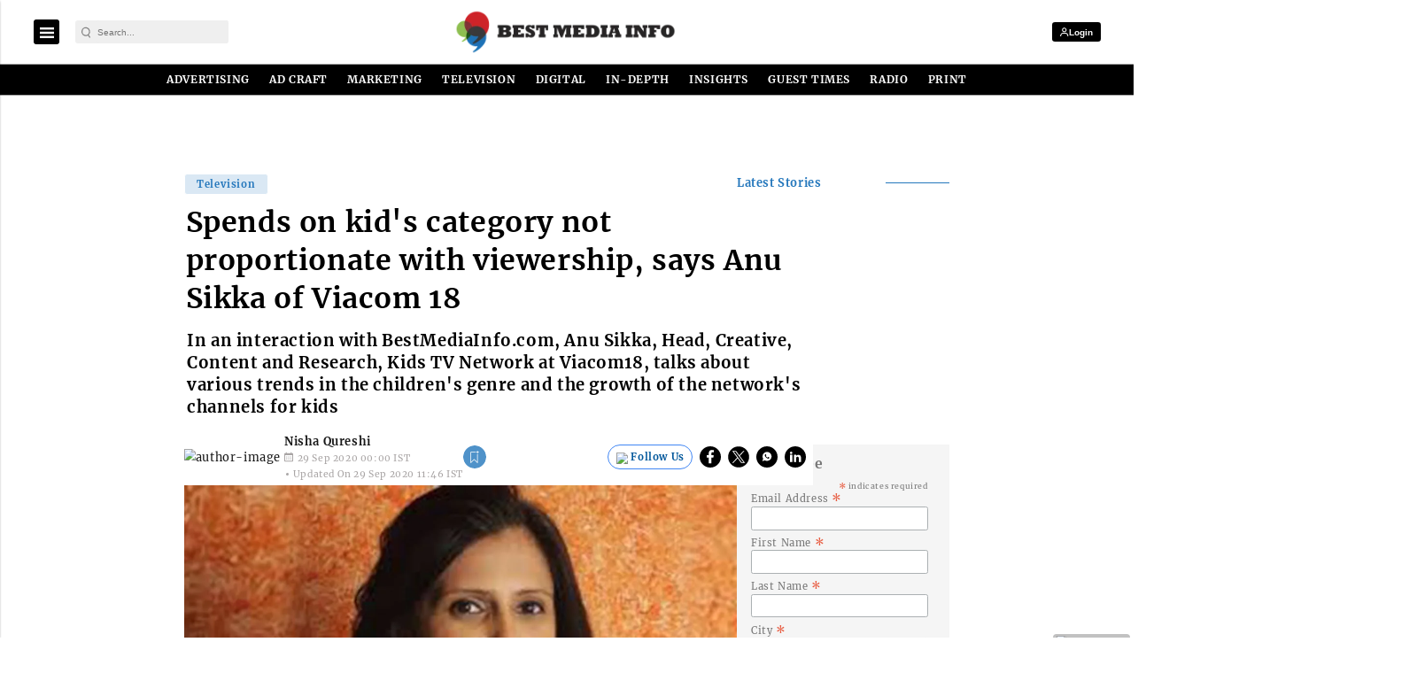

--- FILE ---
content_type: text/html; charset=utf-8
request_url: https://www.google.com/recaptcha/api2/aframe
body_size: -86
content:
<!DOCTYPE HTML><html><head><meta http-equiv="content-type" content="text/html; charset=UTF-8"></head><body><script nonce="1tzGT8rwKVZxpWuHLXe-gg">/** Anti-fraud and anti-abuse applications only. See google.com/recaptcha */ try{var clients={'sodar':'https://pagead2.googlesyndication.com/pagead/sodar?'};window.addEventListener("message",function(a){try{if(a.source===window.parent){var b=JSON.parse(a.data);var c=clients[b['id']];if(c){var d=document.createElement('img');d.src=c+b['params']+'&rc='+(localStorage.getItem("rc::a")?sessionStorage.getItem("rc::b"):"");window.document.body.appendChild(d);sessionStorage.setItem("rc::e",parseInt(sessionStorage.getItem("rc::e")||0)+1);localStorage.setItem("rc::h",'1769144138783');}}}catch(b){}});window.parent.postMessage("_grecaptcha_ready", "*");}catch(b){}</script></body></html>